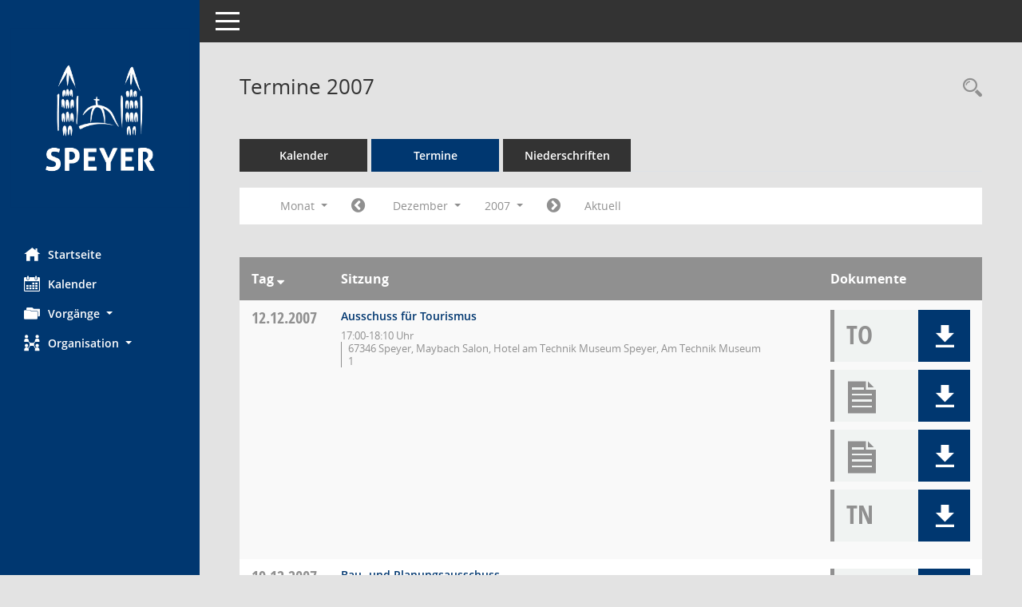

--- FILE ---
content_type: text/html; charset=UTF-8
request_url: https://buergerinfo2.speyer.de/si0046.php?__cjahr=2007&__cmonat=12&__canz=1&__cselect=278528
body_size: 33590
content:
<!DOCTYPE html><html lang="de"  x-ms-format-detection="none"><head><meta charset="utf-8"><meta http-equiv="X-UA-Compatible" content="IE=edge"><meta name="viewport" content="width=device-width, initial-scale=1"><meta name="description" content=""><meta name="author" content="Somacos GmbH & Co. KG,https://www.somacos.de, SessionNet Version 5.5.3 bi (Layout 6)"><meta name="sessionnet" content="V:050503"/><link rel="shortcut icon" href="im/browser.ico" type="image/x-icon"/><link rel="apple-touch-icon" href="im/somacos57.png" /><link rel="help" href="yhelp1.php" title="Hilfe" /><link rel="start" href="info.php" title="Startseite" /><title>SessionNet | Termine 2007</title>
<script type="text/javascript">var smcGLOBAL_FUNCTION_STATUS_LOGON = 1;var smcStatus_Logon = false;</script>
<script type="text/javascript" src="yjavascript.js"></script><script type="text/javascript" src="js/shopjavascript.js"></script><meta name="format-detection" content="telephone=no, date=no, address=no, email=no" /><link href="css/styles6.css" rel="stylesheet"><link href="css/styles5_3.css" rel="stylesheet"><link href="css/styles5fct.css" rel="stylesheet"><link href="config/layout/speyer/config.css" rel="stylesheet"><link id="smcglobalprintstyles" rel="stylesheet" type="text/css" media="print" href="css/styles5print.css"><link href="css/responsive.css" rel="stylesheet" media="(max-width:767px)"><link href="css/responsive3.css" rel="stylesheet" media="(max-width:767px)"><!--[if lt IE 9]><script src="js/smchtml5shiv.min.js"></script><script src="js/smcrespond.min.js"></script><![endif]--></head><body id="smc_body" class="smc-body">
<!-- #wrapper --><div id="wrapper" class="smclayout smc_page_si0046_layout"><div id="sidebar-wrapper" role="navigation" aria-label="Hauptmenü" class="smc-nav-config smc-pr-n"><div class="logo smc-config-logo"><a  href="info.php" title="Hier gelangen Sie zur Startseite dieser Webanwendung." aria-label="Hier gelangen Sie zur Startseite dieser Webanwendung." class="smce-a-u" ><img src="config/layout/speyer/logo.png" class="img-responsive smc-img-logo" alt="Logo" /></a></div><ul id="sidebar-nav" class="nav nav-pills nav-stacked"><li class="nav-item smc-nav-online"><a  href="info.php" title="Hier gelangen Sie zur Startseite dieser Webanwendung." aria-label="Hier gelangen Sie zur Startseite dieser Webanwendung." class="smce-a-u nav-link smcmenu1 smc-ct1" ><i class="smc smc-home" aria-hidden="true"></i>Startseite</a></li> <li class="nav-item smc-nav-online"><a  href="si0040.php" title="Diese Seite enth&auml;lt eine kalendarische &Uuml;bersicht der Sitzungstermine f&uuml;r einen Monat." aria-label="Diese Seite enth&auml;lt eine kalendarische &Uuml;bersicht der Sitzungstermine f&uuml;r einen Monat." class="smce-a-u nav-link smcmenu1 smc-ct1" ><i class="smc smc-calendar" aria-hidden="true"></i>Kalender</a></li> <li class="nav-item smc-nav-online"><a id="smc_nav_group_prj" aria-expanded="false" role="button" data-toggle="collapse" aria-controls="smc_nav_group_sub_prj" href="#smc_nav_group_sub_prj"><span><i class="smc smc-folders" aria-hidden="true"></i>Vorg&auml;nge</span> <span class="caret"></span></a><ul id="smc_nav_group_sub_prj" class="nav collapse" role="menu" aria-labelledby="smc_nav_group_prj"><li class="smc-nav-link"><a  href="vo0040.php" title="Diese Seite liefert eine &Uuml;bersicht der Vorlagen, die im Sitzungsdienst verwaltet werden. Die Anzeige erfolgt gruppiert nach Zeitr&auml;umen." aria-label="Diese Seite liefert eine &Uuml;bersicht der Vorlagen, die im Sitzungsdienst verwaltet werden. Die Anzeige erfolgt gruppiert nach Zeitr&auml;umen." class="smce-a-u" >Vorlagen</a></li><li class="smc-nav-link"><a  href="vo0040.php?__zvovanr=6&__caktuell=2" title="Diese Seite liefert eine &Uuml;bersicht der Vorlagen, die im Sitzungsdienst verwaltet werden. Die Anzeige erfolgt gruppiert nach Zeitr&auml;umen." aria-label="Diese Seite liefert eine &Uuml;bersicht der Vorlagen, die im Sitzungsdienst verwaltet werden. Die Anzeige erfolgt gruppiert nach Zeitr&auml;umen." class="smce-a-u" >Schriftliche Anfragen</a></li></ul></li><li class="nav-item smc-nav-online"><a id="smc_nav_group_org" aria-expanded="false" role="button" data-toggle="collapse" aria-controls="smc_nav_group_sub_org" href="#smc_nav_group_sub_org"><span><i class="smc smc-network-connection" aria-hidden="true"></i>Organisation</span> <span class="caret"></span></a><ul id="smc_nav_group_sub_org" class="nav collapse" role="menu" aria-labelledby="smc_nav_group_org"><li class="smc-nav-link"><a  href="kp0041.php" title="Diese Seite listet die Personen, die im Sitzungsdienst als Mitglieder registriert sind, auf. Als Filter dienen neben den Anfangsbuchstaben der Nachnamen die Zeitr&auml;ume." aria-label="Diese Seite listet die Personen, die im Sitzungsdienst als Mitglieder registriert sind, auf. Als Filter dienen neben den Anfangsbuchstaben der Nachnamen die Zeitr&auml;ume." class="smce-a-u" >Mandatstr&auml;ger</a></li><li class="smc-nav-link"><a  href="gr0040.php" title="Diese Seite zeigt eine Liste der Gremien, f&uuml;r die im Sitzungsdienst Informationen verwaltet werden. Als Filter stehen die Zeitr&auml;ume zur Verf&uuml;gung." aria-label="Diese Seite zeigt eine Liste der Gremien, f&uuml;r die im Sitzungsdienst Informationen verwaltet werden. Als Filter stehen die Zeitr&auml;ume zur Verf&uuml;gung." class="smce-a-u" >Gremien</a></li></ul></li>
</ul><!-- /Sidebar ende smcnav mandatos --></div>
<div id="page-content-wrapper">
<nav id="top-bar" class="navbar navbar-inverse" aria-label="Auswahlmenü"><div id="menu-toggle" class="collapsed" title="Navigation ein- bzw. ausblenden"><span class="sr-only">Toggle navigation</span><span class="icon-bar"></span><span class="icon-bar"></span><span class="icon-bar"></span></div><ul class="nav navbar-nav navbar-right">

</ul></nav>

<div class="page-title" role="navigation" aria-label="Seitentitel und Oberes Menü"><ul class="nav nav-pills smc-nav-actions float-right smc-pr-n" aria-label="Oberes Menü"><li><a  href="recherche.php" title="Rechercheauswahl anzeigen" aria-label="Rechercheauswahl anzeigen" class="" ><i class="smc smc-magnifier" aria-hidden="true"></i><span class="sr-only">Rechercheauswahl</span></a></li></ul><h1 class="smc_h1">Termine 2007</h1></div>

<div id="page-content" role="main" aria-label="Informationen">
<ul class="nav nav-tabs smcnoprint" id="smcregister" aria-label="Tab Navigation">
<li class="nav-item"><a  href="si0040.php" title="Diese Seite enth&auml;lt eine kalendarische &Uuml;bersicht der Sitzungstermine f&uuml;r einen Monat." aria-label="Diese Seite enth&auml;lt eine kalendarische &Uuml;bersicht der Sitzungstermine f&uuml;r einen Monat." class="smce-a-u nav-link" >Kalender</a></li><li class="nav-item active smc-ct1" aria-selected="true"><a  href="si0046.php" title="Diese Seite enth&auml;lt eine kompakte &Uuml;bersicht der Sitzungstermine. Sie enth&auml;lt die M&ouml;glichkeit, verschiedene Zeitr&auml;ume f&uuml;r die Sitzungsdarstellung zu w&auml;hlen." aria-label="Diese Seite enth&auml;lt eine kompakte &Uuml;bersicht der Sitzungstermine. Sie enth&auml;lt die M&ouml;glichkeit, verschiedene Zeitr&auml;ume f&uuml;r die Sitzungsdarstellung zu w&auml;hlen." class="smce-a-u nav-link" >Termine</a></li><li class="nav-item"><a  href="si0046.php?__cselect=147456&smcdatefct=q&smccont=12" title="Diese Seite enth&auml;lt eine kompakte &Uuml;bersicht der Sitzungen mit Freigabe für die Niederschrift. Sie enth&auml;lt die M&ouml;glichkeit, verschiedene Zeitr&auml;ume f&uuml;r die Sitzungsdarstellung zu w&auml;hlen." aria-label="Diese Seite enth&auml;lt eine kompakte &Uuml;bersicht der Sitzungen mit Freigabe für die Niederschrift. Sie enth&auml;lt die M&ouml;glichkeit, verschiedene Zeitr&auml;ume f&uuml;r die Sitzungsdarstellung zu w&auml;hlen." class="smce-a-u nav-link" >Niederschriften</a></li>
</ul>
<div id="smcfiltermenu" class="smcnoprint smc-filter-bar"><ul class="nav nav-pills">

<li class="nav-item dropdown xxx"><a aria-expanded="false" aria-haspopup="true" role="button" data-toggle="dropdown" class="nav-link dropdown-toggle" href="#">Monat <span class="caret"></span></a><ul class="smcfiltermenu_g8 dropdown-menu dropdown-menu-right"><a class="smce-a-u dropdown-item smcfiltermenu" href="si0046.php?__cselect=81920&__cfid=65536&__cjahr=2007&__canz=12&__cmonat=1" title="Jahr">Jahr</a><a class="smce-a-u dropdown-item smcfiltermenu" href="si0046.php?__cselect=147456&__cfid=131072&__cjahr=2007&__cmonat=10&__canz=3" title="Quartal">Quartal</a><a class="smce-a-u dropdown-item smcfiltermenuselected" href="si0046.php?__cselect=278528&__cfid=262144&__cjahr=2007&__cmonat=12&__canz=1" title="Monat">Monat</a></ul></li><li class="nav-item"><a  href="si0046.php?__cjahr=2007&__cmonat=11&__canz=1&__cselect=278528" title="Jahr: 2007 Monat: 11" aria-label="Jahr: 2007 Monat: 11" class="smce-a-u nav-link smcfiltermenuprev" ><i class="fa fa-chevron-circle-left smcfontawesome"></i></a></li>
<li class="nav-item dropdown"><a x="y" id="smce09060000000012" aria-expanded="false" aria-haspopup="true" aria-label="Monat auswählen" title="Monat auswählen" role="button" data-toggle="dropdown" class="nav-link dropdown-toggle" href="#">Dezember <span class="caret"></span></a><div class="smcfiltermenumonth debug_l6_e dropdown-menu dropdown-menu-right" aria-labelledby="smce09060000000012"><a  href="si0046.php?__cjahr=2007&__cmonat=1&__canz=1&__cselect=278528" title="Jahr: 2007 Monat: 1" aria-label="Jahr: 2007 Monat: 1" class="smce-a-u dropdown-item smcfiltermenumonth debug_l6_b" >Januar</a><a  href="si0046.php?__cjahr=2007&__cmonat=2&__canz=1&__cselect=278528" title="Jahr: 2007 Monat: 2" aria-label="Jahr: 2007 Monat: 2" class="smce-a-u dropdown-item smcfiltermenumonth debug_l6_b" >Februar</a><a  href="si0046.php?__cjahr=2007&__cmonat=3&__canz=1&__cselect=278528" title="Jahr: 2007 Monat: 3" aria-label="Jahr: 2007 Monat: 3" class="smce-a-u dropdown-item smcfiltermenumonth debug_l6_b" >M&auml;rz</a><a  href="si0046.php?__cjahr=2007&__cmonat=4&__canz=1&__cselect=278528" title="Jahr: 2007 Monat: 4" aria-label="Jahr: 2007 Monat: 4" class="smce-a-u dropdown-item smcfiltermenumonth debug_l6_b" >April</a><a  href="si0046.php?__cjahr=2007&__cmonat=5&__canz=1&__cselect=278528" title="Jahr: 2007 Monat: 5" aria-label="Jahr: 2007 Monat: 5" class="smce-a-u dropdown-item smcfiltermenumonth debug_l6_b" >Mai</a><a  href="si0046.php?__cjahr=2007&__cmonat=6&__canz=1&__cselect=278528" title="Jahr: 2007 Monat: 6" aria-label="Jahr: 2007 Monat: 6" class="smce-a-u dropdown-item smcfiltermenumonth debug_l6_b" >Juni</a><a  href="si0046.php?__cjahr=2007&__cmonat=7&__canz=1&__cselect=278528" title="Jahr: 2007 Monat: 7" aria-label="Jahr: 2007 Monat: 7" class="smce-a-u dropdown-item smcfiltermenumonth debug_l6_b" >Juli</a><a  href="si0046.php?__cjahr=2007&__cmonat=8&__canz=1&__cselect=278528" title="Jahr: 2007 Monat: 8" aria-label="Jahr: 2007 Monat: 8" class="smce-a-u dropdown-item smcfiltermenumonth debug_l6_b" >August</a><a  href="si0046.php?__cjahr=2007&__cmonat=9&__canz=1&__cselect=278528" title="Jahr: 2007 Monat: 9" aria-label="Jahr: 2007 Monat: 9" class="smce-a-u dropdown-item smcfiltermenumonth debug_l6_b" >September</a><a  href="si0046.php?__cjahr=2007&__cmonat=10&__canz=1&__cselect=278528" title="Jahr: 2007 Monat: 10" aria-label="Jahr: 2007 Monat: 10" class="smce-a-u dropdown-item smcfiltermenumonth debug_l6_b" >Oktober</a><a  href="si0046.php?__cjahr=2007&__cmonat=11&__canz=1&__cselect=278528" title="Jahr: 2007 Monat: 11" aria-label="Jahr: 2007 Monat: 11" class="smce-a-u dropdown-item smcfiltermenumonth debug_l6_b" >November</a><a  href="si0046.php?__cjahr=2007&__cmonat=12&__canz=1&__cselect=278528" title="Jahr: 2007 Monat: 12" aria-label="Jahr: 2007 Monat: 12" class="smce-a-u dropdown-item smcfiltermenumonth debug_l6_b" >Dezember</a></div></li>
<li class="nav-item dropdown smc-dropdown-short"><a x="y" id="smce09060000000001" aria-expanded="false" aria-haspopup="true" aria-label="Jahr auswählen" title="Jahr auswählen" role="button" data-toggle="dropdown" class="nav-link dropdown-toggle" href="#">2007 <span class="caret"></span></a><div class="smcfiltermenuyear dropdown-menu dropdown-menu-right" aria-labelledby="smce09060000000001"><a  href="si0046.php?__cjahr=2028&__cmonat=12&__canz=1&__cselect=278528" title="Jahr: 2028 Monat: 12" aria-label="Jahr: 2028 Monat: 12" class="smce-a-u dropdown-item smcfiltermenuyear" >2028</a><a  href="si0046.php?__cjahr=2027&__cmonat=12&__canz=1&__cselect=278528" title="Jahr: 2027 Monat: 12" aria-label="Jahr: 2027 Monat: 12" class="smce-a-u dropdown-item smcfiltermenuyear" >2027</a><a  href="si0046.php?__cjahr=2026&__cmonat=12&__canz=1&__cselect=278528" title="Jahr: 2026 Monat: 12" aria-label="Jahr: 2026 Monat: 12" class="smce-a-u dropdown-item smcfiltermenuyear smcfiltermenuyearnow" >2026</a><a  href="si0046.php?__cjahr=2025&__cmonat=12&__canz=1&__cselect=278528" title="Jahr: 2025 Monat: 12" aria-label="Jahr: 2025 Monat: 12" class="smce-a-u dropdown-item smcfiltermenuyear" >2025</a><a  href="si0046.php?__cjahr=2024&__cmonat=12&__canz=1&__cselect=278528" title="Jahr: 2024 Monat: 12" aria-label="Jahr: 2024 Monat: 12" class="smce-a-u dropdown-item smcfiltermenuyear" >2024</a><a  href="si0046.php?__cjahr=2023&__cmonat=12&__canz=1&__cselect=278528" title="Jahr: 2023 Monat: 12" aria-label="Jahr: 2023 Monat: 12" class="smce-a-u dropdown-item smcfiltermenuyear" >2023</a><a  href="si0046.php?__cjahr=2022&__cmonat=12&__canz=1&__cselect=278528" title="Jahr: 2022 Monat: 12" aria-label="Jahr: 2022 Monat: 12" class="smce-a-u dropdown-item smcfiltermenuyear" >2022</a><a  href="si0046.php?__cjahr=2021&__cmonat=12&__canz=1&__cselect=278528" title="Jahr: 2021 Monat: 12" aria-label="Jahr: 2021 Monat: 12" class="smce-a-u dropdown-item smcfiltermenuyear" >2021</a><a  href="si0046.php?__cjahr=2020&__cmonat=12&__canz=1&__cselect=278528" title="Jahr: 2020 Monat: 12" aria-label="Jahr: 2020 Monat: 12" class="smce-a-u dropdown-item smcfiltermenuyear" >2020</a><a  href="si0046.php?__cjahr=2019&__cmonat=12&__canz=1&__cselect=278528" title="Jahr: 2019 Monat: 12" aria-label="Jahr: 2019 Monat: 12" class="smce-a-u dropdown-item smcfiltermenuyear" >2019</a><a  href="si0046.php?__cjahr=2018&__cmonat=12&__canz=1&__cselect=278528" title="Jahr: 2018 Monat: 12" aria-label="Jahr: 2018 Monat: 12" class="smce-a-u dropdown-item smcfiltermenuyear" >2018</a><a  href="si0046.php?__cjahr=2017&__cmonat=12&__canz=1&__cselect=278528" title="Jahr: 2017 Monat: 12" aria-label="Jahr: 2017 Monat: 12" class="smce-a-u dropdown-item smcfiltermenuyear" >2017</a><a  href="si0046.php?__cjahr=2016&__cmonat=12&__canz=1&__cselect=278528" title="Jahr: 2016 Monat: 12" aria-label="Jahr: 2016 Monat: 12" class="smce-a-u dropdown-item smcfiltermenuyear" >2016</a><a  href="si0046.php?__cjahr=2015&__cmonat=12&__canz=1&__cselect=278528" title="Jahr: 2015 Monat: 12" aria-label="Jahr: 2015 Monat: 12" class="smce-a-u dropdown-item smcfiltermenuyear" >2015</a><a  href="si0046.php?__cjahr=2014&__cmonat=12&__canz=1&__cselect=278528" title="Jahr: 2014 Monat: 12" aria-label="Jahr: 2014 Monat: 12" class="smce-a-u dropdown-item smcfiltermenuyear" >2014</a><a  href="si0046.php?__cjahr=2013&__cmonat=12&__canz=1&__cselect=278528" title="Jahr: 2013 Monat: 12" aria-label="Jahr: 2013 Monat: 12" class="smce-a-u dropdown-item smcfiltermenuyear" >2013</a><a  href="si0046.php?__cjahr=2012&__cmonat=12&__canz=1&__cselect=278528" title="Jahr: 2012 Monat: 12" aria-label="Jahr: 2012 Monat: 12" class="smce-a-u dropdown-item smcfiltermenuyear" >2012</a><a  href="si0046.php?__cjahr=2011&__cmonat=12&__canz=1&__cselect=278528" title="Jahr: 2011 Monat: 12" aria-label="Jahr: 2011 Monat: 12" class="smce-a-u dropdown-item smcfiltermenuyear" >2011</a><a  href="si0046.php?__cjahr=2010&__cmonat=12&__canz=1&__cselect=278528" title="Jahr: 2010 Monat: 12" aria-label="Jahr: 2010 Monat: 12" class="smce-a-u dropdown-item smcfiltermenuyear" >2010</a><a  href="si0046.php?__cjahr=2009&__cmonat=12&__canz=1&__cselect=278528" title="Jahr: 2009 Monat: 12" aria-label="Jahr: 2009 Monat: 12" class="smce-a-u dropdown-item smcfiltermenuyear" >2009</a><a  href="si0046.php?__cjahr=2008&__cmonat=12&__canz=1&__cselect=278528" title="Jahr: 2008 Monat: 12" aria-label="Jahr: 2008 Monat: 12" class="smce-a-u dropdown-item smcfiltermenuyear" >2008</a><a  href="si0046.php?__cjahr=2007&__cmonat=12&__canz=1&__cselect=278528" title="Jahr: 2007 Monat: 12" aria-label="Jahr: 2007 Monat: 12" class="smce-a-u dropdown-item smcfiltermenuyear smcfiltermenuselected" >2007</a><a  href="si0046.php?__cjahr=2006&__cmonat=12&__canz=1&__cselect=278528" title="Jahr: 2006 Monat: 12" aria-label="Jahr: 2006 Monat: 12" class="smce-a-u dropdown-item smcfiltermenuyear" >2006</a><a  href="si0046.php?__cjahr=2005&__cmonat=12&__canz=1&__cselect=278528" title="Jahr: 2005 Monat: 12" aria-label="Jahr: 2005 Monat: 12" class="smce-a-u dropdown-item smcfiltermenuyear" >2005</a><a  href="si0046.php?__cjahr=2004&__cmonat=12&__canz=1&__cselect=278528" title="Jahr: 2004 Monat: 12" aria-label="Jahr: 2004 Monat: 12" class="smce-a-u dropdown-item smcfiltermenuyear" >2004</a><a  href="si0046.php?__cjahr=2003&__cmonat=12&__canz=1&__cselect=278528" title="Jahr: 2003 Monat: 12" aria-label="Jahr: 2003 Monat: 12" class="smce-a-u dropdown-item smcfiltermenuyear" >2003</a><a  href="si0046.php?__cjahr=2002&__cmonat=12&__canz=1&__cselect=278528" title="Jahr: 2002 Monat: 12" aria-label="Jahr: 2002 Monat: 12" class="smce-a-u dropdown-item smcfiltermenuyear" >2002</a><a  href="si0046.php?__cjahr=2001&__cmonat=12&__canz=1&__cselect=278528" title="Jahr: 2001 Monat: 12" aria-label="Jahr: 2001 Monat: 12" class="smce-a-u dropdown-item smcfiltermenuyear" >2001</a><a  href="si0046.php?__cjahr=2000&__cmonat=12&__canz=1&__cselect=278528" title="Jahr: 2000 Monat: 12" aria-label="Jahr: 2000 Monat: 12" class="smce-a-u dropdown-item smcfiltermenuyear" >2000</a></div></li>
<li class="nav-item"><a  href="si0046.php?__cjahr=2008&__cmonat=1&__canz=1&__cselect=278528" title="Jahr: 2008 Monat: 1" aria-label="Jahr: 2008 Monat: 1" class="smce-a-u nav-link smcfiltermenunext debug_l6_13" ><i class="fa fa-chevron-circle-right smcfontawesome"></i></a></li><li class="nav-item"><a  href="si0046.php?__cjahr=2026&__cmonat=1&__canz=1&__cselect=278528" title="Monat: Aktuell" aria-label="Monat: Aktuell" class="smce-a-u nav-link smcfiltermenunow smcdebugnow3" >Aktuell</a></li>
</ul>
</div>
<br />
<!-- table-responsive --><table id="smc_page_si0046_contenttable1" class="table table-striped smc-table smc-table-striped smc-table-responsive smctablesitzungen">
<thead class="smc-t-r-l"><tr><th class="sidat_tag">Tag&nbsp;<span class="smc-pr-n"><a  href="si0046.php?__osidat=d&__osisb=a&__cjahr=2007&__cmonat=12&__canz=1&__cselect=278528" title="Sortieren: nach Tag absteigend" aria-label="Sortieren: nach Tag absteigend" class="smce-a-u" ><i class="fa fa-sort-desc" aria-hidden="true"></i></a></span></th><th class="silink">Sitzung</th><th class="sidocs">Dokumente</th>
</tr><!-- /tr-responsive --></thead>
<tbody>
<tr class="smc-t-r-l"><td data-label="&nbsp;" class="smc-t-cl991 sidat_tag"><a title="Mittwoch" class="weekday smc-1x "><span class="smc-weekday-short smc-text-inline-991">Mi&nbsp;</span>12.12.2007</a></td><td data-label="Sitzung" class="smc-t-cl991 silink"><div class="smc-el-h "><a  href="si0057.php?__ksinr=219" title="Details anzeigen: Ausschuss für Tourismus 12.12.2007" aria-label="Details anzeigen: Ausschuss für Tourismus 12.12.2007" class="smce-a-u smc-link-normal smc_doc smc_datatype_si" >Ausschuss für Tourismus</a></div><ul class="list-inline smc-detail-list"><li class="list-inline-item">17:00-18:10&nbsp;Uhr</li><li class="list-inline-item">67346 Speyer,  Maybach Salon, Hotel am Technik Museum Speyer, Am Technik Museum 1</li></ul></td><td class="smc-t-cl991 sidocs"><div class="smc-dg-c-3-12 smc-documents smce-do-1 smc-pr-nsmc-doc-dakurz-box smc-doc-size-1 flex-column">
<div id="smcy00090000007298" class="col-lg-12 smc-d-el"><div id="smcb00090000007298" class="smc-xxdat smc-default default smc-box-type-1 smc-dg-b1"><div class="smc smc-doc-icon"><i class="smc smc-doc-dakurz smc-doc-dakurz-1 smc-doc-symbol  smc_field_danr_7" aria-hidden="true">TO</i></div><div class="smc-doc-content smcc-s1-n smce-m-1"><div id="smcg00090000007298"  class="smc-action-group smc-action-group-lg ml-auto" role="group"><a  href="getfile.php?id=7298&type=do" title="Dokument Download Dateityp: pdf" aria-label="Dokument Download Dateityp: pdf" role="button" class="btn btn-blue" id="smcs00090000007298" ><i role="button" class="smc smc-download" aria-hidden="true"></i></a></div><div class="smc-el-h smc-text-block-991 smc-t-r991"><a  href="getfile.php?id=7298&type=do" title="Dokument Download Dateityp: pdf" aria-label="Dokument Download Dateityp: pdf" class="smce-a-u smc-text-block-991 smc-t-r991" >Tagesordnung</a></div></div></div>
</div>
<div id="smcy00090000007423" class="col-lg-12 smc-d-el"><div id="smcb00090000007423" class="smc-xxdat smc-default default smc-box-type-1 smc-dg-b1"><div class="smc smc-doc-icon"><i class="smc smc-document" aria-hidden="true"></i></div><div class="smc-doc-content smcc-s1-n smce-m-1"><div id="smcg00090000007423"  class="smc-action-group smc-action-group-lg ml-auto" role="group"><a  href="getfile.php?id=7423&type=do" title="Dokument Download Dateityp: pdf" aria-label="Dokument Download Dateityp: pdf" role="button" class="btn btn-blue" id="smcs00090000007423" ><i role="button" class="smc smc-download" aria-hidden="true"></i></a></div><div class="smc-el-h smc-text-block-991 smc-t-r991"><a  href="getfile.php?id=7423&type=do" title="Dokument Download Dateityp: pdf" aria-label="Dokument Download Dateityp: pdf" class="smce-a-u smc-text-block-991 smc-t-r991" >Anwesenheitsliste</a></div></div></div>
</div>
<div id="smcy00090000007521" class="col-lg-12 smc-d-el"><div id="smcb00090000007521" class="smc-xxdat smc-default default smc-box-type-1 smc-dg-b1"><div class="smc smc-doc-icon"><i class="smc smc-document" aria-hidden="true"></i></div><div class="smc-doc-content smcc-s1-n smce-m-1"><div id="smcg00090000007521"  class="smc-action-group smc-action-group-lg ml-auto" role="group"><a  href="getfile.php?id=7521&type=do" title="Dokument Download Dateityp: pdf" aria-label="Dokument Download Dateityp: pdf" role="button" class="btn btn-blue" id="smcs00090000007521" ><i role="button" class="smc smc-download" aria-hidden="true"></i></a></div><div class="smc-el-h smc-text-block-991 smc-t-r991"><a  href="getfile.php?id=7521&type=do" title="Dokument Download Dateityp: pdf" aria-label="Dokument Download Dateityp: pdf" class="smce-a-u smc-text-block-991 smc-t-r991" >Niederschrift Zwischenblätter</a></div></div></div>
</div>
<div id="smcy00090000007522" class="col-lg-12 smc-d-el"><div id="smcb00090000007522" class="smc-xxdat smc-default default smc-box-type-1 smc-dg-b1"><div class="smc smc-doc-icon"><i class="smc smc-doc-dakurz smc-doc-dakurz-1 smc-doc-symbol  smc_field_danr_8" aria-hidden="true">TN</i></div><div class="smc-doc-content smcc-s1-n smce-m-1"><div id="smcg00090000007522"  class="smc-action-group smc-action-group-lg ml-auto" role="group"><a  href="getfile.php?id=7522&type=do" title="Dokument Download Dateityp: pdf" aria-label="Dokument Download Dateityp: pdf" role="button" class="btn btn-blue" id="smcs00090000007522" ><i role="button" class="smc smc-download" aria-hidden="true"></i></a></div><div class="smc-el-h smc-text-block-991 smc-t-r991"><a  href="getfile.php?id=7522&type=do" title="Dokument Download Dateityp: pdf" aria-label="Dokument Download Dateityp: pdf" class="smce-a-u smc-text-block-991 smc-t-r991" >Teilniederschrift</a></div></div></div>
</div>
<!--SMCPHDOCFCT--></div></td>
</tr>
<tr class="smc-t-r-l"><td data-label="&nbsp;" class="smc-t-cl991 sidat_tag"><a title="Mittwoch" class="weekday smc-1x "><span class="smc-weekday-short smc-text-inline-991">Mi&nbsp;</span>19.12.2007</a></td><td data-label="Sitzung" class="smc-t-cl991 silink"><div class="smc-el-h "><a  href="si0057.php?__ksinr=217" title="Details anzeigen: Bau- und Planungsausschuss 19.12.2007" aria-label="Details anzeigen: Bau- und Planungsausschuss 19.12.2007" class="smce-a-u smc-link-normal smc_doc smc_datatype_si" >Bau- und Planungsausschuss</a></div><ul class="list-inline smc-detail-list"><li class="list-inline-item">16:00-17:08&nbsp;Uhr</li><li class="list-inline-item">67346 Speyer,  Stadtratssitzungssaal, Rathaus, Maximilianstraße 12.</li></ul></td><td class="smc-t-cl991 sidocs"><div class="smc-dg-c-3-12 smc-documents smce-do-1 smc-pr-nsmc-doc-dakurz-box smc-doc-size-1 flex-column">
<div id="smcy00090000007400" class="col-lg-12 smc-d-el"><div id="smcb00090000007400" class="smc-xxdat smc-default default smc-box-type-1 smc-dg-b1"><div class="smc smc-doc-icon"><i class="smc smc-document" aria-hidden="true"></i></div><div class="smc-doc-content smcc-s1-n smce-m-1"><div id="smcg00090000007400"  class="smc-action-group smc-action-group-lg ml-auto" role="group"><a  href="getfile.php?id=7400&type=do" title="Dokument Download Dateityp: pdf" aria-label="Dokument Download Dateityp: pdf" role="button" class="btn btn-blue" id="smcs00090000007400" ><i role="button" class="smc smc-download" aria-hidden="true"></i></a></div><div class="smc-el-h smc-text-block-991 smc-t-r991"><a  href="getfile.php?id=7400&type=do" title="Dokument Download Dateityp: pdf" aria-label="Dokument Download Dateityp: pdf" class="smce-a-u smc-text-block-991 smc-t-r991" >Anwesenheitsliste BPA</a></div></div></div>
</div>
<div id="smcy00090000008095" class="col-lg-12 smc-d-el"><div id="smcb00090000008095" class="smc-xxdat smc-default default smc-box-type-1 smc-dg-b1"><div class="smc smc-doc-icon"><i class="smc smc-doc-dakurz smc-doc-dakurz-1 smc-doc-symbol  smc_field_danr_7" aria-hidden="true">TO</i></div><div class="smc-doc-content smcc-s1-n smce-m-1"><div id="smcg00090000008095"  class="smc-action-group smc-action-group-lg ml-auto" role="group"><a  href="getfile.php?id=8095&type=do" title="Dokument Download Dateityp: pdf" aria-label="Dokument Download Dateityp: pdf" role="button" class="btn btn-blue" id="smcs00090000008095" ><i role="button" class="smc smc-download" aria-hidden="true"></i></a></div><div class="smc-el-h smc-text-block-991 smc-t-r991"><a  href="getfile.php?id=8095&type=do" title="Dokument Download Dateityp: pdf" aria-label="Dokument Download Dateityp: pdf" class="smce-a-u smc-text-block-991 smc-t-r991" >Tagesordnung öffentlich</a></div></div></div>
</div>
<div id="smcy00090000008096" class="col-lg-12 smc-d-el"><div id="smcb00090000008096" class="smc-xxdat smc-default default smc-box-type-1 smc-dg-b1"><div class="smc smc-doc-icon"><i class="smc smc-doc-dakurz smc-doc-dakurz-1 smc-doc-symbol  smc_field_danr_8" aria-hidden="true">TN</i></div><div class="smc-doc-content smcc-s1-n smce-m-1"><div id="smcg00090000008096"  class="smc-action-group smc-action-group-lg ml-auto" role="group"><a  href="getfile.php?id=8096&type=do" title="Dokument Download Dateityp: pdf" aria-label="Dokument Download Dateityp: pdf" role="button" class="btn btn-blue" id="smcs00090000008096" ><i role="button" class="smc smc-download" aria-hidden="true"></i></a></div><div class="smc-el-h smc-text-block-991 smc-t-r991"><a  href="getfile.php?id=8096&type=do" title="Dokument Download Dateityp: pdf" aria-label="Dokument Download Dateityp: pdf" class="smce-a-u smc-text-block-991 smc-t-r991" >Teilniederschrift öffentlich</a></div></div></div>
</div>
<!--SMCPHDOCFCT--></div></td>
</tr>
<tr class="smc-t-r-l"><td data-label="&nbsp;" class="smc-t-cl991 sidat_tag"><a title="Donnerstag" class="weekday smc-1x "><span class="smc-weekday-short smc-text-inline-991">Do&nbsp;</span>20.12.2007</a></td><td data-label="Sitzung" class="smc-t-cl991 silink"><div class="smc-el-h "><a  href="si0057.php?__ksinr=209" title="Details anzeigen: Stadtrat 20.12.2007" aria-label="Details anzeigen: Stadtrat 20.12.2007" class="smce-a-u smc-link-normal smc_doc smc_datatype_si" >Stadtrat</a></div><ul class="list-inline smc-detail-list"><li class="list-inline-item">17:00-20:15&nbsp;Uhr</li><li class="list-inline-item">67346 Speyer,  Stadtratssitzungssaal, Rathaus, Maximilianstraße 12.</li></ul></td><td class="smc-t-cl991 sidocs"><div class="smc-dg-c-3-12 smc-documents smce-do-1 smc-pr-nsmc-doc-dakurz-box smc-doc-size-1 flex-column">
<div id="smcy00090000007418" class="col-lg-12 smc-d-el"><div id="smcb00090000007418" class="smc-xxdat smc-default default smc-box-type-1 smc-dg-b1"><div class="smc smc-doc-icon"><i class="smc smc-doc-dakurz smc-doc-dakurz-1 smc-doc-symbol  smc_field_danr_7" aria-hidden="true">TO</i></div><div class="smc-doc-content smcc-s1-n smce-m-1"><div id="smcg00090000007418"  class="smc-action-group smc-action-group-lg ml-auto" role="group"><a  href="getfile.php?id=7418&type=do" title="Dokument Download Dateityp: pdf" aria-label="Dokument Download Dateityp: pdf" role="button" class="btn btn-blue" id="smcs00090000007418" ><i role="button" class="smc smc-download" aria-hidden="true"></i></a></div><div class="smc-el-h smc-text-block-991 smc-t-r991"><a  href="getfile.php?id=7418&type=do" title="Dokument Download Dateityp: pdf" aria-label="Dokument Download Dateityp: pdf" class="smce-a-u smc-text-block-991 smc-t-r991" >Tagesordnung öffentlich</a></div></div></div>
</div>
<div id="smcy00090000007449" class="col-lg-12 smc-d-el"><div id="smcb00090000007449" class="smc-xxdat smc-default default smc-box-type-1 smc-dg-b1"><div class="smc smc-doc-icon"><i class="smc smc-document" aria-hidden="true"></i></div><div class="smc-doc-content smcc-s1-n smce-m-1"><div id="smcg00090000007449"  class="smc-action-group smc-action-group-lg ml-auto" role="group"><a  href="getfile.php?id=7449&type=do" title="Dokument Download Dateityp: pdf" aria-label="Dokument Download Dateityp: pdf" role="button" class="btn btn-blue" id="smcs00090000007449" ><i role="button" class="smc smc-download" aria-hidden="true"></i></a></div><div class="smc-el-h smc-text-block-991 smc-t-r991"><a  href="getfile.php?id=7449&type=do" title="Dokument Download Dateityp: pdf" aria-label="Dokument Download Dateityp: pdf" class="smce-a-u smc-text-block-991 smc-t-r991" >Anwesenheitsliste</a></div></div></div>
</div>
<div id="smcy00090000007592" class="col-lg-12 smc-d-el"><div id="smcb00090000007592" class="smc-xxdat smc-default default smc-box-type-1 smc-dg-b1"><div class="smc smc-doc-icon"><i class="smc smc-doc-dakurz smc-doc-dakurz-1 smc-doc-symbol  smc_field_danr_8" aria-hidden="true">TN</i></div><div class="smc-doc-content smcc-s1-n smce-m-1"><div id="smcg00090000007592"  class="smc-action-group smc-action-group-lg ml-auto" role="group"><a  href="getfile.php?id=7592&type=do" title="Dokument Download Dateityp: pdf" aria-label="Dokument Download Dateityp: pdf" role="button" class="btn btn-blue" id="smcs00090000007592" ><i role="button" class="smc smc-download" aria-hidden="true"></i></a></div><div class="smc-el-h smc-text-block-991 smc-t-r991"><a  href="getfile.php?id=7592&type=do" title="Dokument Download Dateityp: pdf" aria-label="Dokument Download Dateityp: pdf" class="smce-a-u smc-text-block-991 smc-t-r991" >Teilniederschrift öffentlich</a></div></div></div>
</div>
<!--SMCPHDOCFCT--></div></td>
</tr>
</tbody>
</table><!-- /table-responsive -->

</div><!-- /page-content-1 -->
</div><!-- /page-content-wrapper -->
<footer aria-label="Fusszeile mit Seiteninformationen"><div class="d-flex justify-content-between"><div id="smcmenubottom" title="Diese Men&uuml;leiste enth&auml;lt Funktionen f&uuml;r die Steuerung der aktuellen Seite."><ul class="list-inline"><li class="list-inline-item"><i class="fa fa-database" aria-hidden="true"></i>&nbsp;3&nbsp;S&auml;tze</li><li><i class="fa fa-clock-o" aria-hidden="true"></i>&nbsp;Letzte &Auml;nderung:&nbsp;22.01.2026 10:03:54</li></ul></div><div id="smcsomacosinfo" class="text-right"><span lang="en">Software: </span><a href="https://somacos.de/loesungen/sitzungsmanagement/session/" class="smc-link-normal" target="_blank" title="Zum Hersteller dieser Sitzungsdienst-Software: Somacos GmbH &amp; Co. KG - in einem neuen Browserfenster">Sitzungsdienst <span lang="en">Session</span><span class="sr-only">(Wird in neuem Fenster geöffnet)</span></a></div></div></footer>
</div><!-- /wrapper -->
<script type="text/javascript" src="js/smcjquery_min.js?v=3.5.1"></script>
<script type="text/javascript" src="js/smcpopper_min.js"></script>
<script type="text/javascript" src="js/smcbootstrap.bundle.min.js"></script>
<script type="text/javascript" src="js/smcmvc1.js"></script>		<!-- Menu Toggle Script -->
		<script>
		//Menu Toggle Script Variante "Nav bei < 991 dynamisch" (2):
		$("#menu-toggle").click(function (e) {
			    e.preventDefault();
			    //alert('toggled');
			    $("#wrapper").toggleClass("toggled");
		});
			    document.addEventListener('DOMContentLoaded', function () {
				        $(window).on('resize', updateToggle);
				        updateToggle();
			    });
		    function updateToggle() {
			        if ($(window).width() < 991) {
				            $('#wrapper').addClass('toggled');
			        }
		    }
		    function runToggle() {
			        //Einklappen erzwingen:
			        //alert('runtoggle 2');
			        $('#wrapper').addClass('toggled');
		    }
		</script>

<script type="text/javascript">
function smcGlobalGKI2(){return '179984484';}function smcGlobalSMCLAYOUT(){return 'wrapper';}function smcGlobal_AJAX_KEINRECHT(){return 'ajax.0';}function smcGlobalDebug(){return false;}function smcGlobal_HB(){return 'https://ratsinfo.speyer.de';}
</script>
</body></html>